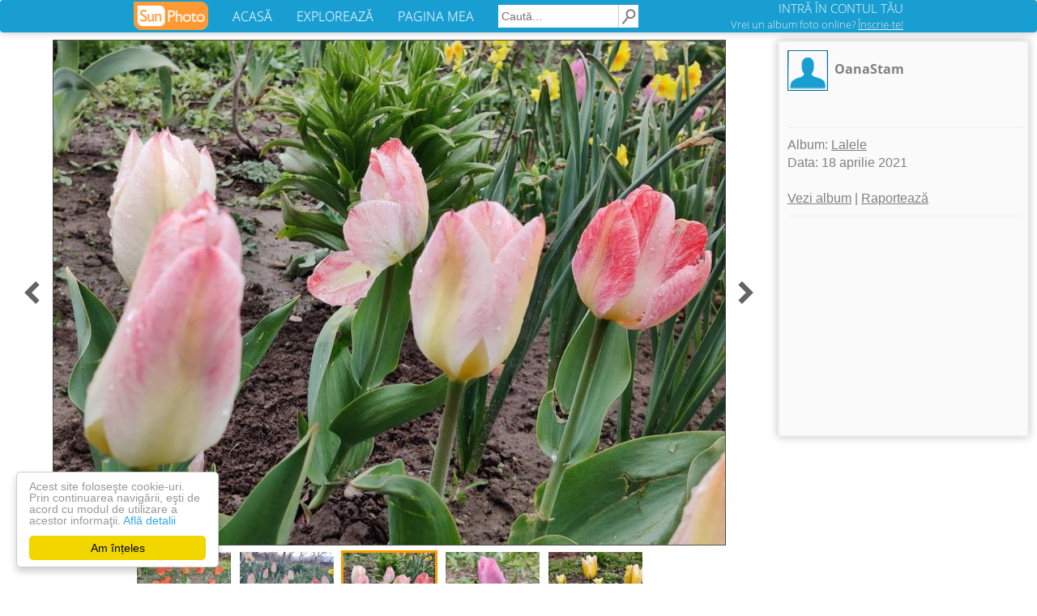

--- FILE ---
content_type: text/html; charset=UTF-8
request_url: https://www.sunphoto.ro/OanaStam/Lalele/114341825
body_size: 4089
content:
<!DOCTYPE html>
<html lang="ro"><head>
    <meta charset="utf-8">
    <meta http-equiv="X-UA-Compatible" content="IE=edge">
<title>    Lalele - OanaStam</title>
<meta name="viewport" content="width=device-width, initial-scale=1"><meta http-equiv="imagetoolbar" content="no"><meta property="og:image" content="https://light.sunphoto.ro/photos/normal/114341825_BTJMKHR.jpg" /><meta property="og:image:width" content="829" /><meta property="og:image:height" content="622" /><meta property="fb:app_id" content="274806032681965" /><meta property="og:site_name" content="SunPhoto"/>
<meta name="description" content="poze Lalele - OanaStam">
<meta name="keywords" content="poze Lalele - OanaStam">

    <link rel="stylesheet" href="https://light.sunphoto.ro/static/app_webpack.css?v24">

<link rel="prefetch" href="https://www.sunphoto.ro/OanaStam/Lalele/114344353"><link rel="prerender" href="https://www.sunphoto.ro/OanaStam/Lalele/114344353"><style type="text/css">
            .photo-page-left-responsive { width: 300px; height: 250px; }
        .pphoto_ads_left { width: 300px; height: 250px; }
        .pphoto_ads_left_emag { width: 300px; height: 250px; }
    
    .photo-page-bottom-responsive { width: 920px; height: 90px; }
    .pphoto_ads_bottom_normal { width: 920px; height: 90px; }

    @media (max-width: 980px) {
        .photo-page-left-responsive { width: 320px; height: 100px; }
        .pphoto_ads_left { width: 320px; height: 100px; }
        .pphoto_ads_left_emag { width: 468px; height: 60px; }

        .pphoto_ads_bottom_normal { width: 300px; height: 250px; }
        .photo-page-bottom-responsive { width: 300px; height: 250px; }

        div.pphoto_photo_box_container { padding-top: 105px; }
    }
</style>
<link rel='shortcut icon' href='https://light.sunphoto.ro/static/icon16.ico' type='image/x-icon'>
<link rel="apple-touch-icon"  href="https://light.sunphoto.ro/static/apple-touch-icon.png" sizes="144x144">
<link rel="preconnect" href="https://www.google-analytics.com"><link rel="preconnect" href="https://googleads.g.doubleclick.net">
<link rel="canonical" href="https://www.sunphoto.ro/OanaStam/Lalele/114341825">


<script src="https://code.jquery.com/jquery-1.12.4.min.js"></script><script type="text/javascript" src="https://light.sunphoto.ro/static/utils.js?v56"></script>



    <script type="text/javascript">
    page_type = "photo_v2";
    google_analytics_domain_name="sunphoto.ro"; 
window.google_analytics_uacct = "UA-243309-1"; 

  (function(i,s,o,g,r,a,m){ i['GoogleAnalyticsObject']=r;i[r]=i[r]||function(){
  (i[r].q=i[r].q||[]).push(arguments)},i[r].l=1*new Date();a=s.createElement(o),
  m=s.getElementsByTagName(o)[0];a.async=1;a.src=g;m.parentNode.insertBefore(a,m)
  })(window,document,'script','//www.google-analytics.com/analytics.js','ga');
  ga('create', 'UA-243309-1', 'auto');
  ga('set', 'transport', 'beacon'); 
  
   
  
    ga('set', 'dimension3', 'vedete');
    ga('set', 'contentGroup2', 'vedete');
    ga('set', 'dimension4', 'adult');
  
    ga('set', 'dimension5', 'Photo');
    ga('set', 'contentGroup1', 'Photo');
  ga('set', 'dimension6', 'yes');
  
  ga('set', 'dimension7', 'No'); 

  
  
  
  

  ga('send', 'pageview');
  


</script>



    
    <!-- Begin Cookie Consent plugin by Silktide - http://silktide.com/cookieconsent -->
    <script type="text/javascript">
        window.cookieconsent_options = { "message":"Acest site foloseşte cookie-uri. Prin continuarea navigării, eşti de acord cu modul de utilizare a acestor informaţii.","dismiss":"Am înțeles","learnMore":"Află detalii","link":"http://www.sunphoto.ro/privacy.php","theme_old":"light-floating","domain":"sunphoto.ro","theme":false };
    </script>
    <script async type="text/javascript" src="https://light.sunphoto.ro/static/cookieconsent.1.0.10.min.js"></script>
    <!-- End Cookie Consent plugin -->
    
    
</head>
<body >


<div id="header_bar2" class="navbar navbar-default">

    <div class="content container-fluid">

        <div class="navbar-header">
            <button type="button" class="navbar-toggle collapsed" data-toggle="collapse"
                    data-target="#bs-example-navbar-collapse-1">
                <span class="icon-bar"></span>
                <span class="icon-bar"></span>
                <span class="icon-bar"></span>
            </button>


            <a href="https://www.sunphoto.ro" class="navbar-brand"><img
                        src="https://light.sunphoto.ro/static/sunphoto_new91.png"
                        alt="SunPhoto"></a>
        </div>

        <!-- Collect the nav links, forms, and other content for toggling -->
        <div class="collapse navbar-collapse" id="bs-example-navbar-collapse-1">
            <ul class="nav navbar-nav menu-links">
                <li><a href='https://www.sunphoto.ro/'>ACASĂ</a></li>
                <li><a href='https://www.sunphoto.ro/galerie.php'>EXPLOREAZĂ</a></li>
                <li><a href='https://www.sunphoto.ro/user.php'>PAGINA MEA</a></li>
            </ul>


                
                    <form id="cse-search-box" action="https://www.sunphoto.ro/search2.php" class="navbar-form navbar-left">
                        <input type="hidden" name="cx" value="partner-pub-8252181800630526:7203772077" />
                        <input type="hidden" name="cof" value="FORID:10" />
                        <input type="hidden" name="ie" value="UTF-8" />
                        <input class="search_text" type="text" name="q" placeholder="Caută..." />
                        <input class="img" type="image" src="https://light.sunphoto.ro/static/search-min.png" alt="Caută" title="Caută">
                    </form>
                

            <ul class="nav navbar-nav navbar-right">
                
                    <li id="login_box">
                        <div class="login">
                            <a href="https://www.sunphoto.ro/login.php" class="login">INTRĂ ÎN CONTUL TĂU</a>
                        </div>
                        <div class="register">
                            <a href="https://www.sunphoto.ro/register.php" class="register track_register" data-source="navbar">Vrei un album foto online? <u>Înscrie-te!</u></a>
                        </div>
                    </li>
                

            </ul>


        </div>

    </div>








</div>

<div class="div_content page_photo_v2 v2">    <svg xmlns="http://www.w3.org/2000/svg" width="24" height="24" viewBox="0 0 24 24" style="display: none;">
        <path id="chevron-left-icon" d="M15.41 7.41L14 6l-6 6 6 6 1.41-1.41L10.83 12z"/><path d="M0 0h24v24H0z" fill="none"/>
    </svg>
    <svg xmlns="http://www.w3.org/2000/svg" width="24" height="24" viewBox="0 0 24 24" style="display: none;">
        <path id="chevron-right-icon" d="M10 6L8.59 7.41 13.17 12l-4.58 4.59L10 18l6-6z"/><path d="M0 0h24v24H0z" fill="none"/>
    </svg>

    <div class="pphoto_photo_box_container">
    <div class="pphoto_photo_box" >
        <div class="pphoto_photo">
            <a href='https://www.sunphoto.ro/OanaStam/Lalele/114344353' class="track_link" data-track-source="pphoto" data-track-label="click-on-mainphoto">                <img style='border: 1px solid #505050' src="//light.sunphoto.ro/photos/normal/114341825_BTJMKHR.jpg" title=" - Lalele" alt=" - Lalele" oncontextmenu="return false;">
                </a>        </div>

        <div class="pphoto_link_previous pphoto_link">
                            <a href='https://www.sunphoto.ro/OanaStam/Lalele/114327417' class='link_pphoto_navigation track_link' data-track-source="pphoto" data-track-label="previous" title="Poza anterioară" alt="Poza anterioară">
                    <svg class="icon_chevron" viewBox="0 0 24 24">
                        <use xlink:href="#chevron-left-icon">
                    </svg>
                </a>
                    </div>
        <div class="pphoto_link_next pphoto_link">
                            <a href='https://www.sunphoto.ro/OanaStam/Lalele/114344353' class='link_pphoto_navigation track_link' data-track-source="pphoto" data-track-label="next" title="Poza următoare:&#13;Candy prince" alt="Poza următoare:&#13;Candy prince">
                    <svg class="icon_chevron" viewBox="0 0 24 24">
                        <use xlink:href="#chevron-right-icon">
                    </svg>
                </a>
                    </div>
    </div>

    <div class="pphoto_header">
        <div class="pphoto_header_ajaxable">
            <div class="avatar">
                <a href="https://www.sunphoto.ro/OanaStam/" class="track_link" data-track-source="pphoto" data-track-label="user-link">
                    <img src='//light.sunphoto.ro/static/avatars.png' border=0 alt='OanaStam' title='OanaStam'>
                </a>
            </div>
            <div class="pphoto_user_info">
                <a href="https://www.sunphoto.ro/OanaStam/" class="track_link" data-track-source="pphoto" data-track-label="user-link">OanaStam</a>
            </div>
            <div class="pphoto_header_name">  &nbsp; </div>
                        <hr>
            <div class="pphoto_header_menu">
                Album: <a href='https://www.sunphoto.ro/OanaStam/Lalele' class="track_link" data-track-source="pphoto" data-track-label="album-link" title="Lalele">Lalele</a><br>
                Data: 18 aprilie 2021<br>
                <br>
                
                <a href='https://www.sunphoto.ro/OanaStam/Lalele' title="Lalele" class="track_link" data-track-source="pphoto" data-track-label="view-album">Vezi album</a>
                                    |
                    <a href="/report.php?album=4150199&photo=114341825"  rel="nofollow"
                       title="Raportează o problemă in legătură cu conținutul acestui album">Raportează</a>
                            </div>
        </div>

        <hr>

        <div class="pphoto_ads_left">
                                        
                <script async src="//pagead2.googlesyndication.com/pagead/js/adsbygoogle.js"></script>
        <!-- Photo Page - left (responsive) - desktop/backup -->
        <ins class="adsbygoogle photo-page-left-responsive"
             style="display:inline-block"
             data-ad-client="ca-pub-8252181800630526"
             data-ad-slot="4662446080"></ins>
        <script>
            (adsbygoogle = window.adsbygoogle || []).push({ });
        </script>
                                                                </div>
    </div>




    <div class="mobile-clearer">
    </div>
    <div style='clear:both;'>
    </div>


    <div class="pphoto_thumb_bar">
        <div class="thumb"><a href='https://www.sunphoto.ro/OanaStam/Lalele/114354469' class="track_link" data-track-source="pphoto" data-track-label="thumbs"><img src='//light.sunphoto.ro/photos/thumb_small/114354469_MLVMSVB.jpg' title="" alt=""></a></div>
        <div class="thumb"><a href='https://www.sunphoto.ro/OanaStam/Lalele/114327417' class="track_link" data-track-source="pphoto" data-track-label="thumbs"><img src='//light.sunphoto.ro/photos/thumb_small/114327417_JSDPBBR3.jpg' title="" alt=""></a></div>
        <div class="thumb current"><img src='//light.sunphoto.ro/photos/thumb_small/114341825_BTJMKHR.jpg' title="" alt=""></div>
        <div class="thumb"><a href='https://www.sunphoto.ro/OanaStam/Lalele/114344353' class="track_link" data-track-source="pphoto" data-track-label="thumbs"><img src='//light.sunphoto.ro/photos/thumb_small/114344353_YKQZDZB.jpg' title="Candy prince" alt="Candy prince"></a></div>
        <div class="thumb"><a href='https://www.sunphoto.ro/OanaStam/Lalele/114344355' class="track_link" data-track-source="pphoto" data-track-label="thumbs"><img src='//light.sunphoto.ro/photos/thumb_small/114344355_QPMSKRB3.jpg' title="Sweetheart" alt="Sweetheart"></a></div>
        <div class="clearer"></div>
    </div>

    <br>
</div>





<div style='clear:both;'>
</div>

    <div class="pphoto_ads_bottom_normal">
                                        <script async src="//pagead2.googlesyndication.com/pagead/js/adsbygoogle.js"></script>
        <!-- Photo Page - bottom (responsive) -->
        <ins class="adsbygoogle photo-page-bottom-responsive"
            style="display:inline-block"
            data-ad-client="ca-pub-8252181800630526"
            data-ad-slot="3811966487"></ins>
        <script>
        (adsbygoogle = window.adsbygoogle || []).push({ });
        </script>
                       
                                                </div>

<br>

<br>
<center>
Vrei şi tu să îţi faci un album foto online? <a href='https://www.sunphoto.ro/register.php' class="track_register" data-source="pphoto">Înregistrează-te!</a>
</center>
<br>



<br><br>

    <script type="application/ld+json">
{
  "@context": "http://schema.org",
  "@type": "BreadcrumbList",
  "itemListElement": [{
    "@type": "ListItem",
    "position": 1,
    "item": {
      "@id": "https://www.sunphoto.ro",
      "name": "SunPhoto.ro"
      }
  },{
    "@type": "ListItem",
    "position": 2,
    "item": {
      "@id": "https://www.sunphoto.ro/OanaStam/",
      "name": "OanaStam",
      "image": "//light.sunphoto.ro/static/avatars.png"
    }
  },{
    "@type": "ListItem",
    "position": 3,
    "item": {
      "@id": "https://www.sunphoto.ro/OanaStam/Lalele",
      "name": "Lalele"
    }
  },{
    "@type": "ListItem",
    "position": 4,
    "item": {
      "@id": "https://www.sunphoto.ro/OanaStam/Lalele/114341825"
          }
  }
  ]
}
</script>
</div>

<div id="footer_start" class="meniu_jos" style="position: relative; width: 100%">
<a class="meniu_jos" href="https://www.sunphoto.ro">Acasă</a> |
<a class="meniu_jos" href='https://www.sunphoto.ro/user.php'>Pagina mea</a> |
<a class="meniu_jos" href="https://www.sunphoto.ro/galerie.php">Explorează</a> |
<a class="meniu_jos" href="https://www.sunphoto.ro/contact.php">Contact</a>
<br>Copyright &copy; 2005-2023 SunPhoto.ro. Toate drepturile rezervate.<br>

<a class="meniu_jos" style="color: silver;" href="https://www.sunphoto.ro/privacy.php">Politica de confidentialitate</a><br>


</div>
<script type="text/javascript" src="https://light.sunphoto.ro/static/bootstrap.min.js?v5"></script>



<script type="text/javascript" src="https://light.sunphoto.ro/static/pphoto.js?v10"></script>


<div id='js_data'  data-do_ajax="" data-do_prefetch="1">
</div>


</body></html>


--- FILE ---
content_type: text/html; charset=utf-8
request_url: https://www.google.com/recaptcha/api2/aframe
body_size: 267
content:
<!DOCTYPE HTML><html><head><meta http-equiv="content-type" content="text/html; charset=UTF-8"></head><body><script nonce="WbWJKGlImNzV_7NN39lwuQ">/** Anti-fraud and anti-abuse applications only. See google.com/recaptcha */ try{var clients={'sodar':'https://pagead2.googlesyndication.com/pagead/sodar?'};window.addEventListener("message",function(a){try{if(a.source===window.parent){var b=JSON.parse(a.data);var c=clients[b['id']];if(c){var d=document.createElement('img');d.src=c+b['params']+'&rc='+(localStorage.getItem("rc::a")?sessionStorage.getItem("rc::b"):"");window.document.body.appendChild(d);sessionStorage.setItem("rc::e",parseInt(sessionStorage.getItem("rc::e")||0)+1);localStorage.setItem("rc::h",'1769015811110');}}}catch(b){}});window.parent.postMessage("_grecaptcha_ready", "*");}catch(b){}</script></body></html>

--- FILE ---
content_type: application/javascript
request_url: https://light.sunphoto.ro/static/pphoto.js?v10
body_size: 907
content:
var initial_url;
var history_changed = false;

$(function() {
    // document ready    
    $(document).keydown(docKeyDown);

    var photo_height =  $(window).height() / 100 * 90;
    $("div.pphoto_photo img").css("max-height",photo_height);

    initial_url = document.location.href;

    // prerender_next_photo();

    //return;

    if (getdata('do_ajax')) {
        setup_photo_links();
        setup_photo_popstate();
    }
});

var prerender_next_photo = function() {
    var url = $('div.pphoto_link_next a.link_pphoto_navigation').attr('href');

    var hint = document.createElement("link");
    hint.setAttribute("rel", "prerender");
    hint.setAttribute("href", url);

    document.getElementsByTagName("head")[0].appendChild(hint);
};

var setup_photo_popstate = function() {
    $(window).on('popstate', function (e) {
        var url = e.originalEvent.state;
        // alert('popstate ' + url);
        if (url == null) {
            if (history_changed) {
                load_url(initial_url, false);
            }
        } else {
            load_url(url, false);
        }
    });
};

var setup_photo_links = function() {
    $('div.pphoto_link_previous a').click(change_photo);
    $('div.pphoto_link_next a').click(change_photo);
    $('div.pphoto_photo a').click(change_photo);

    var photo_height = $(window).height() / 100 * 90;
    $("div.pphoto_photo img").css("max-height",photo_height);
};

var load_url = function(url_classic, save_history) {

    //url = url_classic + '?ajax=1';
    url = url_classic;

    $.get(url, function (data) {
        var content = $(data);
        $('div.pphoto_photo_box').html(content.find('div.pphoto_photo_box').html());
        $('div.pphoto_thumb_bar').html(content.find('div.pphoto_thumb_bar').html());
        $('div.pphoto_header_ajaxable').html(content.find('div.pphoto_header_ajaxable').html());

        if (save_history) {
            if ('history' in window && 'pushState' in history) {
                var title = content.filter('title').text();
                // alert(title);
                history.pushState(url_classic, title, url_classic);
                history_changed = true;
            }

            var reg = /.+?\:\/\/.+?(\/.+?)(?:#|\?|$)/;
            var pathname = reg.exec( url )[1];
            // Google Analytics update
            ga('set', 'page', pathname);
            ga('send', 'pageview');
        }
        setup_photo_links();
        setup_utils();

    });
};

var change_photo = function(e) {
    e.preventDefault();

    var url_classic = $(this).attr('href');
    load_url(url_classic, true);
};

var docKeyDown = function(e) {
    var target;
    
    switch (e.which) {
        case 37:    // left arrow key
            target = $('div.pphoto_link_previous a');
            break;

        case 39:    // right arrow key
            target = $('div.pphoto_link_next a');
            break;

        default:
            return;
    }
    
    if ($(e.target).parents('form').length > 0) {
        return;     // return if keydown is from inside a form
    }
      
    if (target.length>0) {  // if we have a prev/next link
        ignore_next_track_link = true;
        if (e.which==37) {
            analytics_track_link('pphoto', 'left key');
        }
        if (e.which==39) {
            analytics_track_link('pphoto', 'right key');
        }
        target[0].click();  // click it using DOM
    }
    
    e.preventDefault(); // prevent the default action (scroll / move caret)    
};
